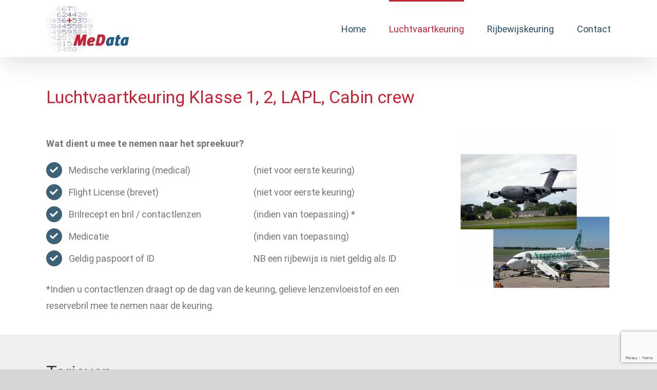

--- FILE ---
content_type: text/html; charset=utf-8
request_url: https://www.google.com/recaptcha/api2/anchor?ar=1&k=6LdWpYAkAAAAAGBm_6N4jjJZqSNv9fTb6T1UD-3C&co=aHR0cHM6Ly93d3cubWVkYXRhLm5sOjQ0Mw..&hl=en&v=PoyoqOPhxBO7pBk68S4YbpHZ&size=invisible&anchor-ms=20000&execute-ms=30000&cb=6m7u8c1sdave
body_size: 48827
content:
<!DOCTYPE HTML><html dir="ltr" lang="en"><head><meta http-equiv="Content-Type" content="text/html; charset=UTF-8">
<meta http-equiv="X-UA-Compatible" content="IE=edge">
<title>reCAPTCHA</title>
<style type="text/css">
/* cyrillic-ext */
@font-face {
  font-family: 'Roboto';
  font-style: normal;
  font-weight: 400;
  font-stretch: 100%;
  src: url(//fonts.gstatic.com/s/roboto/v48/KFO7CnqEu92Fr1ME7kSn66aGLdTylUAMa3GUBHMdazTgWw.woff2) format('woff2');
  unicode-range: U+0460-052F, U+1C80-1C8A, U+20B4, U+2DE0-2DFF, U+A640-A69F, U+FE2E-FE2F;
}
/* cyrillic */
@font-face {
  font-family: 'Roboto';
  font-style: normal;
  font-weight: 400;
  font-stretch: 100%;
  src: url(//fonts.gstatic.com/s/roboto/v48/KFO7CnqEu92Fr1ME7kSn66aGLdTylUAMa3iUBHMdazTgWw.woff2) format('woff2');
  unicode-range: U+0301, U+0400-045F, U+0490-0491, U+04B0-04B1, U+2116;
}
/* greek-ext */
@font-face {
  font-family: 'Roboto';
  font-style: normal;
  font-weight: 400;
  font-stretch: 100%;
  src: url(//fonts.gstatic.com/s/roboto/v48/KFO7CnqEu92Fr1ME7kSn66aGLdTylUAMa3CUBHMdazTgWw.woff2) format('woff2');
  unicode-range: U+1F00-1FFF;
}
/* greek */
@font-face {
  font-family: 'Roboto';
  font-style: normal;
  font-weight: 400;
  font-stretch: 100%;
  src: url(//fonts.gstatic.com/s/roboto/v48/KFO7CnqEu92Fr1ME7kSn66aGLdTylUAMa3-UBHMdazTgWw.woff2) format('woff2');
  unicode-range: U+0370-0377, U+037A-037F, U+0384-038A, U+038C, U+038E-03A1, U+03A3-03FF;
}
/* math */
@font-face {
  font-family: 'Roboto';
  font-style: normal;
  font-weight: 400;
  font-stretch: 100%;
  src: url(//fonts.gstatic.com/s/roboto/v48/KFO7CnqEu92Fr1ME7kSn66aGLdTylUAMawCUBHMdazTgWw.woff2) format('woff2');
  unicode-range: U+0302-0303, U+0305, U+0307-0308, U+0310, U+0312, U+0315, U+031A, U+0326-0327, U+032C, U+032F-0330, U+0332-0333, U+0338, U+033A, U+0346, U+034D, U+0391-03A1, U+03A3-03A9, U+03B1-03C9, U+03D1, U+03D5-03D6, U+03F0-03F1, U+03F4-03F5, U+2016-2017, U+2034-2038, U+203C, U+2040, U+2043, U+2047, U+2050, U+2057, U+205F, U+2070-2071, U+2074-208E, U+2090-209C, U+20D0-20DC, U+20E1, U+20E5-20EF, U+2100-2112, U+2114-2115, U+2117-2121, U+2123-214F, U+2190, U+2192, U+2194-21AE, U+21B0-21E5, U+21F1-21F2, U+21F4-2211, U+2213-2214, U+2216-22FF, U+2308-230B, U+2310, U+2319, U+231C-2321, U+2336-237A, U+237C, U+2395, U+239B-23B7, U+23D0, U+23DC-23E1, U+2474-2475, U+25AF, U+25B3, U+25B7, U+25BD, U+25C1, U+25CA, U+25CC, U+25FB, U+266D-266F, U+27C0-27FF, U+2900-2AFF, U+2B0E-2B11, U+2B30-2B4C, U+2BFE, U+3030, U+FF5B, U+FF5D, U+1D400-1D7FF, U+1EE00-1EEFF;
}
/* symbols */
@font-face {
  font-family: 'Roboto';
  font-style: normal;
  font-weight: 400;
  font-stretch: 100%;
  src: url(//fonts.gstatic.com/s/roboto/v48/KFO7CnqEu92Fr1ME7kSn66aGLdTylUAMaxKUBHMdazTgWw.woff2) format('woff2');
  unicode-range: U+0001-000C, U+000E-001F, U+007F-009F, U+20DD-20E0, U+20E2-20E4, U+2150-218F, U+2190, U+2192, U+2194-2199, U+21AF, U+21E6-21F0, U+21F3, U+2218-2219, U+2299, U+22C4-22C6, U+2300-243F, U+2440-244A, U+2460-24FF, U+25A0-27BF, U+2800-28FF, U+2921-2922, U+2981, U+29BF, U+29EB, U+2B00-2BFF, U+4DC0-4DFF, U+FFF9-FFFB, U+10140-1018E, U+10190-1019C, U+101A0, U+101D0-101FD, U+102E0-102FB, U+10E60-10E7E, U+1D2C0-1D2D3, U+1D2E0-1D37F, U+1F000-1F0FF, U+1F100-1F1AD, U+1F1E6-1F1FF, U+1F30D-1F30F, U+1F315, U+1F31C, U+1F31E, U+1F320-1F32C, U+1F336, U+1F378, U+1F37D, U+1F382, U+1F393-1F39F, U+1F3A7-1F3A8, U+1F3AC-1F3AF, U+1F3C2, U+1F3C4-1F3C6, U+1F3CA-1F3CE, U+1F3D4-1F3E0, U+1F3ED, U+1F3F1-1F3F3, U+1F3F5-1F3F7, U+1F408, U+1F415, U+1F41F, U+1F426, U+1F43F, U+1F441-1F442, U+1F444, U+1F446-1F449, U+1F44C-1F44E, U+1F453, U+1F46A, U+1F47D, U+1F4A3, U+1F4B0, U+1F4B3, U+1F4B9, U+1F4BB, U+1F4BF, U+1F4C8-1F4CB, U+1F4D6, U+1F4DA, U+1F4DF, U+1F4E3-1F4E6, U+1F4EA-1F4ED, U+1F4F7, U+1F4F9-1F4FB, U+1F4FD-1F4FE, U+1F503, U+1F507-1F50B, U+1F50D, U+1F512-1F513, U+1F53E-1F54A, U+1F54F-1F5FA, U+1F610, U+1F650-1F67F, U+1F687, U+1F68D, U+1F691, U+1F694, U+1F698, U+1F6AD, U+1F6B2, U+1F6B9-1F6BA, U+1F6BC, U+1F6C6-1F6CF, U+1F6D3-1F6D7, U+1F6E0-1F6EA, U+1F6F0-1F6F3, U+1F6F7-1F6FC, U+1F700-1F7FF, U+1F800-1F80B, U+1F810-1F847, U+1F850-1F859, U+1F860-1F887, U+1F890-1F8AD, U+1F8B0-1F8BB, U+1F8C0-1F8C1, U+1F900-1F90B, U+1F93B, U+1F946, U+1F984, U+1F996, U+1F9E9, U+1FA00-1FA6F, U+1FA70-1FA7C, U+1FA80-1FA89, U+1FA8F-1FAC6, U+1FACE-1FADC, U+1FADF-1FAE9, U+1FAF0-1FAF8, U+1FB00-1FBFF;
}
/* vietnamese */
@font-face {
  font-family: 'Roboto';
  font-style: normal;
  font-weight: 400;
  font-stretch: 100%;
  src: url(//fonts.gstatic.com/s/roboto/v48/KFO7CnqEu92Fr1ME7kSn66aGLdTylUAMa3OUBHMdazTgWw.woff2) format('woff2');
  unicode-range: U+0102-0103, U+0110-0111, U+0128-0129, U+0168-0169, U+01A0-01A1, U+01AF-01B0, U+0300-0301, U+0303-0304, U+0308-0309, U+0323, U+0329, U+1EA0-1EF9, U+20AB;
}
/* latin-ext */
@font-face {
  font-family: 'Roboto';
  font-style: normal;
  font-weight: 400;
  font-stretch: 100%;
  src: url(//fonts.gstatic.com/s/roboto/v48/KFO7CnqEu92Fr1ME7kSn66aGLdTylUAMa3KUBHMdazTgWw.woff2) format('woff2');
  unicode-range: U+0100-02BA, U+02BD-02C5, U+02C7-02CC, U+02CE-02D7, U+02DD-02FF, U+0304, U+0308, U+0329, U+1D00-1DBF, U+1E00-1E9F, U+1EF2-1EFF, U+2020, U+20A0-20AB, U+20AD-20C0, U+2113, U+2C60-2C7F, U+A720-A7FF;
}
/* latin */
@font-face {
  font-family: 'Roboto';
  font-style: normal;
  font-weight: 400;
  font-stretch: 100%;
  src: url(//fonts.gstatic.com/s/roboto/v48/KFO7CnqEu92Fr1ME7kSn66aGLdTylUAMa3yUBHMdazQ.woff2) format('woff2');
  unicode-range: U+0000-00FF, U+0131, U+0152-0153, U+02BB-02BC, U+02C6, U+02DA, U+02DC, U+0304, U+0308, U+0329, U+2000-206F, U+20AC, U+2122, U+2191, U+2193, U+2212, U+2215, U+FEFF, U+FFFD;
}
/* cyrillic-ext */
@font-face {
  font-family: 'Roboto';
  font-style: normal;
  font-weight: 500;
  font-stretch: 100%;
  src: url(//fonts.gstatic.com/s/roboto/v48/KFO7CnqEu92Fr1ME7kSn66aGLdTylUAMa3GUBHMdazTgWw.woff2) format('woff2');
  unicode-range: U+0460-052F, U+1C80-1C8A, U+20B4, U+2DE0-2DFF, U+A640-A69F, U+FE2E-FE2F;
}
/* cyrillic */
@font-face {
  font-family: 'Roboto';
  font-style: normal;
  font-weight: 500;
  font-stretch: 100%;
  src: url(//fonts.gstatic.com/s/roboto/v48/KFO7CnqEu92Fr1ME7kSn66aGLdTylUAMa3iUBHMdazTgWw.woff2) format('woff2');
  unicode-range: U+0301, U+0400-045F, U+0490-0491, U+04B0-04B1, U+2116;
}
/* greek-ext */
@font-face {
  font-family: 'Roboto';
  font-style: normal;
  font-weight: 500;
  font-stretch: 100%;
  src: url(//fonts.gstatic.com/s/roboto/v48/KFO7CnqEu92Fr1ME7kSn66aGLdTylUAMa3CUBHMdazTgWw.woff2) format('woff2');
  unicode-range: U+1F00-1FFF;
}
/* greek */
@font-face {
  font-family: 'Roboto';
  font-style: normal;
  font-weight: 500;
  font-stretch: 100%;
  src: url(//fonts.gstatic.com/s/roboto/v48/KFO7CnqEu92Fr1ME7kSn66aGLdTylUAMa3-UBHMdazTgWw.woff2) format('woff2');
  unicode-range: U+0370-0377, U+037A-037F, U+0384-038A, U+038C, U+038E-03A1, U+03A3-03FF;
}
/* math */
@font-face {
  font-family: 'Roboto';
  font-style: normal;
  font-weight: 500;
  font-stretch: 100%;
  src: url(//fonts.gstatic.com/s/roboto/v48/KFO7CnqEu92Fr1ME7kSn66aGLdTylUAMawCUBHMdazTgWw.woff2) format('woff2');
  unicode-range: U+0302-0303, U+0305, U+0307-0308, U+0310, U+0312, U+0315, U+031A, U+0326-0327, U+032C, U+032F-0330, U+0332-0333, U+0338, U+033A, U+0346, U+034D, U+0391-03A1, U+03A3-03A9, U+03B1-03C9, U+03D1, U+03D5-03D6, U+03F0-03F1, U+03F4-03F5, U+2016-2017, U+2034-2038, U+203C, U+2040, U+2043, U+2047, U+2050, U+2057, U+205F, U+2070-2071, U+2074-208E, U+2090-209C, U+20D0-20DC, U+20E1, U+20E5-20EF, U+2100-2112, U+2114-2115, U+2117-2121, U+2123-214F, U+2190, U+2192, U+2194-21AE, U+21B0-21E5, U+21F1-21F2, U+21F4-2211, U+2213-2214, U+2216-22FF, U+2308-230B, U+2310, U+2319, U+231C-2321, U+2336-237A, U+237C, U+2395, U+239B-23B7, U+23D0, U+23DC-23E1, U+2474-2475, U+25AF, U+25B3, U+25B7, U+25BD, U+25C1, U+25CA, U+25CC, U+25FB, U+266D-266F, U+27C0-27FF, U+2900-2AFF, U+2B0E-2B11, U+2B30-2B4C, U+2BFE, U+3030, U+FF5B, U+FF5D, U+1D400-1D7FF, U+1EE00-1EEFF;
}
/* symbols */
@font-face {
  font-family: 'Roboto';
  font-style: normal;
  font-weight: 500;
  font-stretch: 100%;
  src: url(//fonts.gstatic.com/s/roboto/v48/KFO7CnqEu92Fr1ME7kSn66aGLdTylUAMaxKUBHMdazTgWw.woff2) format('woff2');
  unicode-range: U+0001-000C, U+000E-001F, U+007F-009F, U+20DD-20E0, U+20E2-20E4, U+2150-218F, U+2190, U+2192, U+2194-2199, U+21AF, U+21E6-21F0, U+21F3, U+2218-2219, U+2299, U+22C4-22C6, U+2300-243F, U+2440-244A, U+2460-24FF, U+25A0-27BF, U+2800-28FF, U+2921-2922, U+2981, U+29BF, U+29EB, U+2B00-2BFF, U+4DC0-4DFF, U+FFF9-FFFB, U+10140-1018E, U+10190-1019C, U+101A0, U+101D0-101FD, U+102E0-102FB, U+10E60-10E7E, U+1D2C0-1D2D3, U+1D2E0-1D37F, U+1F000-1F0FF, U+1F100-1F1AD, U+1F1E6-1F1FF, U+1F30D-1F30F, U+1F315, U+1F31C, U+1F31E, U+1F320-1F32C, U+1F336, U+1F378, U+1F37D, U+1F382, U+1F393-1F39F, U+1F3A7-1F3A8, U+1F3AC-1F3AF, U+1F3C2, U+1F3C4-1F3C6, U+1F3CA-1F3CE, U+1F3D4-1F3E0, U+1F3ED, U+1F3F1-1F3F3, U+1F3F5-1F3F7, U+1F408, U+1F415, U+1F41F, U+1F426, U+1F43F, U+1F441-1F442, U+1F444, U+1F446-1F449, U+1F44C-1F44E, U+1F453, U+1F46A, U+1F47D, U+1F4A3, U+1F4B0, U+1F4B3, U+1F4B9, U+1F4BB, U+1F4BF, U+1F4C8-1F4CB, U+1F4D6, U+1F4DA, U+1F4DF, U+1F4E3-1F4E6, U+1F4EA-1F4ED, U+1F4F7, U+1F4F9-1F4FB, U+1F4FD-1F4FE, U+1F503, U+1F507-1F50B, U+1F50D, U+1F512-1F513, U+1F53E-1F54A, U+1F54F-1F5FA, U+1F610, U+1F650-1F67F, U+1F687, U+1F68D, U+1F691, U+1F694, U+1F698, U+1F6AD, U+1F6B2, U+1F6B9-1F6BA, U+1F6BC, U+1F6C6-1F6CF, U+1F6D3-1F6D7, U+1F6E0-1F6EA, U+1F6F0-1F6F3, U+1F6F7-1F6FC, U+1F700-1F7FF, U+1F800-1F80B, U+1F810-1F847, U+1F850-1F859, U+1F860-1F887, U+1F890-1F8AD, U+1F8B0-1F8BB, U+1F8C0-1F8C1, U+1F900-1F90B, U+1F93B, U+1F946, U+1F984, U+1F996, U+1F9E9, U+1FA00-1FA6F, U+1FA70-1FA7C, U+1FA80-1FA89, U+1FA8F-1FAC6, U+1FACE-1FADC, U+1FADF-1FAE9, U+1FAF0-1FAF8, U+1FB00-1FBFF;
}
/* vietnamese */
@font-face {
  font-family: 'Roboto';
  font-style: normal;
  font-weight: 500;
  font-stretch: 100%;
  src: url(//fonts.gstatic.com/s/roboto/v48/KFO7CnqEu92Fr1ME7kSn66aGLdTylUAMa3OUBHMdazTgWw.woff2) format('woff2');
  unicode-range: U+0102-0103, U+0110-0111, U+0128-0129, U+0168-0169, U+01A0-01A1, U+01AF-01B0, U+0300-0301, U+0303-0304, U+0308-0309, U+0323, U+0329, U+1EA0-1EF9, U+20AB;
}
/* latin-ext */
@font-face {
  font-family: 'Roboto';
  font-style: normal;
  font-weight: 500;
  font-stretch: 100%;
  src: url(//fonts.gstatic.com/s/roboto/v48/KFO7CnqEu92Fr1ME7kSn66aGLdTylUAMa3KUBHMdazTgWw.woff2) format('woff2');
  unicode-range: U+0100-02BA, U+02BD-02C5, U+02C7-02CC, U+02CE-02D7, U+02DD-02FF, U+0304, U+0308, U+0329, U+1D00-1DBF, U+1E00-1E9F, U+1EF2-1EFF, U+2020, U+20A0-20AB, U+20AD-20C0, U+2113, U+2C60-2C7F, U+A720-A7FF;
}
/* latin */
@font-face {
  font-family: 'Roboto';
  font-style: normal;
  font-weight: 500;
  font-stretch: 100%;
  src: url(//fonts.gstatic.com/s/roboto/v48/KFO7CnqEu92Fr1ME7kSn66aGLdTylUAMa3yUBHMdazQ.woff2) format('woff2');
  unicode-range: U+0000-00FF, U+0131, U+0152-0153, U+02BB-02BC, U+02C6, U+02DA, U+02DC, U+0304, U+0308, U+0329, U+2000-206F, U+20AC, U+2122, U+2191, U+2193, U+2212, U+2215, U+FEFF, U+FFFD;
}
/* cyrillic-ext */
@font-face {
  font-family: 'Roboto';
  font-style: normal;
  font-weight: 900;
  font-stretch: 100%;
  src: url(//fonts.gstatic.com/s/roboto/v48/KFO7CnqEu92Fr1ME7kSn66aGLdTylUAMa3GUBHMdazTgWw.woff2) format('woff2');
  unicode-range: U+0460-052F, U+1C80-1C8A, U+20B4, U+2DE0-2DFF, U+A640-A69F, U+FE2E-FE2F;
}
/* cyrillic */
@font-face {
  font-family: 'Roboto';
  font-style: normal;
  font-weight: 900;
  font-stretch: 100%;
  src: url(//fonts.gstatic.com/s/roboto/v48/KFO7CnqEu92Fr1ME7kSn66aGLdTylUAMa3iUBHMdazTgWw.woff2) format('woff2');
  unicode-range: U+0301, U+0400-045F, U+0490-0491, U+04B0-04B1, U+2116;
}
/* greek-ext */
@font-face {
  font-family: 'Roboto';
  font-style: normal;
  font-weight: 900;
  font-stretch: 100%;
  src: url(//fonts.gstatic.com/s/roboto/v48/KFO7CnqEu92Fr1ME7kSn66aGLdTylUAMa3CUBHMdazTgWw.woff2) format('woff2');
  unicode-range: U+1F00-1FFF;
}
/* greek */
@font-face {
  font-family: 'Roboto';
  font-style: normal;
  font-weight: 900;
  font-stretch: 100%;
  src: url(//fonts.gstatic.com/s/roboto/v48/KFO7CnqEu92Fr1ME7kSn66aGLdTylUAMa3-UBHMdazTgWw.woff2) format('woff2');
  unicode-range: U+0370-0377, U+037A-037F, U+0384-038A, U+038C, U+038E-03A1, U+03A3-03FF;
}
/* math */
@font-face {
  font-family: 'Roboto';
  font-style: normal;
  font-weight: 900;
  font-stretch: 100%;
  src: url(//fonts.gstatic.com/s/roboto/v48/KFO7CnqEu92Fr1ME7kSn66aGLdTylUAMawCUBHMdazTgWw.woff2) format('woff2');
  unicode-range: U+0302-0303, U+0305, U+0307-0308, U+0310, U+0312, U+0315, U+031A, U+0326-0327, U+032C, U+032F-0330, U+0332-0333, U+0338, U+033A, U+0346, U+034D, U+0391-03A1, U+03A3-03A9, U+03B1-03C9, U+03D1, U+03D5-03D6, U+03F0-03F1, U+03F4-03F5, U+2016-2017, U+2034-2038, U+203C, U+2040, U+2043, U+2047, U+2050, U+2057, U+205F, U+2070-2071, U+2074-208E, U+2090-209C, U+20D0-20DC, U+20E1, U+20E5-20EF, U+2100-2112, U+2114-2115, U+2117-2121, U+2123-214F, U+2190, U+2192, U+2194-21AE, U+21B0-21E5, U+21F1-21F2, U+21F4-2211, U+2213-2214, U+2216-22FF, U+2308-230B, U+2310, U+2319, U+231C-2321, U+2336-237A, U+237C, U+2395, U+239B-23B7, U+23D0, U+23DC-23E1, U+2474-2475, U+25AF, U+25B3, U+25B7, U+25BD, U+25C1, U+25CA, U+25CC, U+25FB, U+266D-266F, U+27C0-27FF, U+2900-2AFF, U+2B0E-2B11, U+2B30-2B4C, U+2BFE, U+3030, U+FF5B, U+FF5D, U+1D400-1D7FF, U+1EE00-1EEFF;
}
/* symbols */
@font-face {
  font-family: 'Roboto';
  font-style: normal;
  font-weight: 900;
  font-stretch: 100%;
  src: url(//fonts.gstatic.com/s/roboto/v48/KFO7CnqEu92Fr1ME7kSn66aGLdTylUAMaxKUBHMdazTgWw.woff2) format('woff2');
  unicode-range: U+0001-000C, U+000E-001F, U+007F-009F, U+20DD-20E0, U+20E2-20E4, U+2150-218F, U+2190, U+2192, U+2194-2199, U+21AF, U+21E6-21F0, U+21F3, U+2218-2219, U+2299, U+22C4-22C6, U+2300-243F, U+2440-244A, U+2460-24FF, U+25A0-27BF, U+2800-28FF, U+2921-2922, U+2981, U+29BF, U+29EB, U+2B00-2BFF, U+4DC0-4DFF, U+FFF9-FFFB, U+10140-1018E, U+10190-1019C, U+101A0, U+101D0-101FD, U+102E0-102FB, U+10E60-10E7E, U+1D2C0-1D2D3, U+1D2E0-1D37F, U+1F000-1F0FF, U+1F100-1F1AD, U+1F1E6-1F1FF, U+1F30D-1F30F, U+1F315, U+1F31C, U+1F31E, U+1F320-1F32C, U+1F336, U+1F378, U+1F37D, U+1F382, U+1F393-1F39F, U+1F3A7-1F3A8, U+1F3AC-1F3AF, U+1F3C2, U+1F3C4-1F3C6, U+1F3CA-1F3CE, U+1F3D4-1F3E0, U+1F3ED, U+1F3F1-1F3F3, U+1F3F5-1F3F7, U+1F408, U+1F415, U+1F41F, U+1F426, U+1F43F, U+1F441-1F442, U+1F444, U+1F446-1F449, U+1F44C-1F44E, U+1F453, U+1F46A, U+1F47D, U+1F4A3, U+1F4B0, U+1F4B3, U+1F4B9, U+1F4BB, U+1F4BF, U+1F4C8-1F4CB, U+1F4D6, U+1F4DA, U+1F4DF, U+1F4E3-1F4E6, U+1F4EA-1F4ED, U+1F4F7, U+1F4F9-1F4FB, U+1F4FD-1F4FE, U+1F503, U+1F507-1F50B, U+1F50D, U+1F512-1F513, U+1F53E-1F54A, U+1F54F-1F5FA, U+1F610, U+1F650-1F67F, U+1F687, U+1F68D, U+1F691, U+1F694, U+1F698, U+1F6AD, U+1F6B2, U+1F6B9-1F6BA, U+1F6BC, U+1F6C6-1F6CF, U+1F6D3-1F6D7, U+1F6E0-1F6EA, U+1F6F0-1F6F3, U+1F6F7-1F6FC, U+1F700-1F7FF, U+1F800-1F80B, U+1F810-1F847, U+1F850-1F859, U+1F860-1F887, U+1F890-1F8AD, U+1F8B0-1F8BB, U+1F8C0-1F8C1, U+1F900-1F90B, U+1F93B, U+1F946, U+1F984, U+1F996, U+1F9E9, U+1FA00-1FA6F, U+1FA70-1FA7C, U+1FA80-1FA89, U+1FA8F-1FAC6, U+1FACE-1FADC, U+1FADF-1FAE9, U+1FAF0-1FAF8, U+1FB00-1FBFF;
}
/* vietnamese */
@font-face {
  font-family: 'Roboto';
  font-style: normal;
  font-weight: 900;
  font-stretch: 100%;
  src: url(//fonts.gstatic.com/s/roboto/v48/KFO7CnqEu92Fr1ME7kSn66aGLdTylUAMa3OUBHMdazTgWw.woff2) format('woff2');
  unicode-range: U+0102-0103, U+0110-0111, U+0128-0129, U+0168-0169, U+01A0-01A1, U+01AF-01B0, U+0300-0301, U+0303-0304, U+0308-0309, U+0323, U+0329, U+1EA0-1EF9, U+20AB;
}
/* latin-ext */
@font-face {
  font-family: 'Roboto';
  font-style: normal;
  font-weight: 900;
  font-stretch: 100%;
  src: url(//fonts.gstatic.com/s/roboto/v48/KFO7CnqEu92Fr1ME7kSn66aGLdTylUAMa3KUBHMdazTgWw.woff2) format('woff2');
  unicode-range: U+0100-02BA, U+02BD-02C5, U+02C7-02CC, U+02CE-02D7, U+02DD-02FF, U+0304, U+0308, U+0329, U+1D00-1DBF, U+1E00-1E9F, U+1EF2-1EFF, U+2020, U+20A0-20AB, U+20AD-20C0, U+2113, U+2C60-2C7F, U+A720-A7FF;
}
/* latin */
@font-face {
  font-family: 'Roboto';
  font-style: normal;
  font-weight: 900;
  font-stretch: 100%;
  src: url(//fonts.gstatic.com/s/roboto/v48/KFO7CnqEu92Fr1ME7kSn66aGLdTylUAMa3yUBHMdazQ.woff2) format('woff2');
  unicode-range: U+0000-00FF, U+0131, U+0152-0153, U+02BB-02BC, U+02C6, U+02DA, U+02DC, U+0304, U+0308, U+0329, U+2000-206F, U+20AC, U+2122, U+2191, U+2193, U+2212, U+2215, U+FEFF, U+FFFD;
}

</style>
<link rel="stylesheet" type="text/css" href="https://www.gstatic.com/recaptcha/releases/PoyoqOPhxBO7pBk68S4YbpHZ/styles__ltr.css">
<script nonce="DuFmMWCEnolXjoGVIURetg" type="text/javascript">window['__recaptcha_api'] = 'https://www.google.com/recaptcha/api2/';</script>
<script type="text/javascript" src="https://www.gstatic.com/recaptcha/releases/PoyoqOPhxBO7pBk68S4YbpHZ/recaptcha__en.js" nonce="DuFmMWCEnolXjoGVIURetg">
      
    </script></head>
<body><div id="rc-anchor-alert" class="rc-anchor-alert"></div>
<input type="hidden" id="recaptcha-token" value="[base64]">
<script type="text/javascript" nonce="DuFmMWCEnolXjoGVIURetg">
      recaptcha.anchor.Main.init("[\x22ainput\x22,[\x22bgdata\x22,\x22\x22,\[base64]/[base64]/[base64]/[base64]/[base64]/[base64]/[base64]/[base64]/[base64]/[base64]\\u003d\x22,\[base64]\\u003d\x22,\x22bsKSw6bCtAVJFVHDsSgswqAsw4LDq8Ojfh5hwrzCu0lxw6jCosOaD8OlVsK/RApUw6DDkzrCsVnConFAY8Kqw6B0aTEbwqRofibCmzcKesK/wrzCrxFhw7fCgDfCjcOXwqjDiAbDvcK3MMKGw4/CoyPDhsOuwozCnErChT9QwrcFwocaA2/Co8Oxw5rDkMOzXsOvNDHCnMOsdyQ6w6AAXjvDsSvCgVkfKMO6Z3/DhkLCs8KwwqnChsKXfGgjwrzDiMKywpwZw4MZw6nDpC7CgsK8w4RZw6F9w6FKwohuMMK6LVTDtsOEwrzDpsOIN8KDw6DDr2M2bMOoeFvDv3FDWcKZKMOaw7hEUHp/wpc5wr/[base64]/[base64]/CsMOQw68qWnl2PcKYCQnCnBLCsEURwpnDjcO3w5jDjBbDpyB5DAVHTMKfwqstJcOrw71RwrlTKcKPwpzDiMOvw5oSw5/CgQpHCAvCpcOtw6hBXcKrw4DDhMKDw5bCogo/[base64]/wpVHJx/CuMK2w7TDi2F/KsKww7PCvW98w6NdCX4HwqwBf0vDqnMXw4RSEm5WwqvCoHAPwpt+FcKUWyPDjk7Cn8KMw6DCh8K3Q8KFwqMIwqHCkcK+wp9DAcOswpXCl8KRNcKeWDvDq8OYBwPDtmBZHcK1w4TChcOcQcKkasKfw4rDmhzDgBXDgyLCiyvCscOgFhUgw4Vcw5/[base64]/Di3/[base64]/DuzNww5XDpV9IDcObwr7Dij3CgAVXw6bClXkDwoLCn8KeRcO3asOvw6/[base64]/[base64]/[base64]/Cu1xMw5RBH8OsecOiE2PCum0Hw4FmLmLDvlzCnMOzwqDCq1d5fDPDnjZFYcOTwq9SKjlgC1VPTHpCC3PCo1bChMKtFBHDsALDjTTCohnCvDvDjT7CrRLDv8OtBsK5NUrDuMOiZlABOCtEZBHCsE8aeQV0acKiw53CvMKTesO3P8OXb8KFciorfHY/w6zCusOtMmxZw5bCuXXChMOgw5HDlETCuE41w55bwqgLLsKvwobDtV0FwqHDgGzCsMKqCMOIwqkqFsKxCS5NC8O7w5c4wrTDhE7DrsOMw5/Ck8KhwoE1w7zCtFvDm8KRMcO2w6rCjsOdwpnCrl7Ck15jUHnCtC90w5kWw6bCrijDnsK5w4/DmzsGLMOfw5TDkcO0JcO4wr9Fw5rDkcOOw6zDqMOlwq/CocOMaEY+Azdcw7d/CMK5NsKuVFdscHsPw5rDm8O0w6RNwqjDjmxRwr0kw7nCth3CoydZwqfDiiDCgcO/Wg15U0XCu8OiesO6w7cgXMKXwr7CtwHCpMKtRcOpRjnCiCMXwo3CpgPCnTxqRcKIwqnCq3fCucOpBMKkX1ojdcOkw4wCHQLCpybCknp0Z8ObEsOiw4vDpyPDt8OxczPDsHfCr0M7YcKgwoXChVvCohbCkU3DqE/DjWvCriR0JifCvMO6C8O/wqjDhcO5RSY6wrTDusO/wrctdjsSPsKuwrZ/JcOdwqhtw6zCgsKDBWQvwrvCvAEiw5DDnlNlw4kWw59/YGjCp8Ohw47CqMKXeX7CvXPCk8K4F8ORw5FJdWzCklHDmm4rIsO/w7VWGsKXKSrCr17DvDtgw7NBCTXCkcKKwrkKwr3DrW3CkH59FS5gEsODQjUiw4Z4McKcw6tqwphxdEsqwoYow7TDhcOaEcO7w6nCngXCk0RmYm/Dr8KiADtBwpHCnTPCiMKDwrhfTS3DpMOEKVvCncOQNFYBX8KZcMOiw65mWXjDs8O4w7zDnRjCr8KxQsOfdsKtWMOeZTUNE8KKwozDm1crwo84W0zDrzbDiyvCu8OwUiIkw6/[base64]/acOjAE02aMOvwpHCnwh1SsKbeMK/bsOPLgLDiVvDr8Oawp7Cj8Kzwq7Du8KgUsKAwqVfd8Kpw6wGw6PCiCMTwrZDw5rDsAbDtAgEH8OyKsOEDx9twoEmNsKaDsOJUR9TInbDpA/DrnDCmw/[base64]/Q8KTHAVrOsKRI8O4JzfCowgrP2tfGwQICcK3wpt1w5IHwpnDl8OxJ8KGPcOyw4XCnsKZckvCk8Kkw6vDkggdwoFzw7nDr8K/LsKoCcObLTs6wqV0CsO8EWkBwpfDtxLCqWRMwpxbGmTDusKYJWtPHjvDkcONwpUHM8KOwpXCpMOxw4bDgTMFX3/CvMKnwrjDg3wlwo7DrMOPwrwpwqnDnMKBwrvCisKMcBgIwpDCoELDpmg0worCl8K5wrdsNMKnw4YPKMKmw7VfAMKVwrDDtsKqKcOdRsOzw5nCohnCvcKBw410YcOREMKZRMOuw4/ChcOoEcOSTQnDnTo/w5tmw7zDusOLDcOABMOvHsOvFH0sBhfCkTrDnMKBQxpOw6whw7XDoGFQZATCkxtWesKYNsK/wpPCucOHwovDtVfCv0rDrwxowoPDs3TCpsOIwrvCgVnDk8Kew4Rrw71vwr4Iw5AMaiPCkBjCpmI9w6nDmChmCcKfwqN6wpZPMMKpw5rCjMOGGMK7wpvDgjPCsWfClBLDhcOgLTc+w7osV2NZwpvDkF83IyjCvMKuOsKPHm/DssOdScOvWsK/Q13DmWHCocO8bAwDSMOrRsK8wpnDsUHDvUs5worCmsKETsOBw57DmHnDjMOMw6bDt8KFIMOww7fDghpKwrV/LMKuw4/DsUJtRVHDigJBw5vCn8K/LcOnw7PCgMKbDsOnw5JJfsOXVMK7OcKPNG0TwpZgwpR/wopRwrrDk2RXwoZQfGTDlA0Dw53ChsOWSSonTUdkYSLDgsOUwrPDnBArw4thQElrWCZtwrh6fnQTFGUlBADCih1Pw5HDlSrCq8KXw5nCpSw+JFtkwqPDh3/ChMO3w4Nrw4duw53DusKhwoYkfjjCvMK5wqQpwrxQwr3Cv8K2wp3Dg0lvTyI0w5gECGwRASPDucKSwrVrD0tLflUPw7nCiVLDhzrDmjzCjDLDqMKraiQMwo/DhjhZw5nCt8O+FRPDp8OWc8KXwq5DQsK+w4BWMznDgDTCjnfCkVUEw65Vw594RsKRw69Mw4xhfUYEw6fCpGrDsX0Vwr9hWDbDhsKXRjdaw64STMKJSsOswrrCqsKVJnk/wqgXwrN7VMOPw7VuFsK3w4MMbMKDwrMdfsOTwoI5DcOyCcOaD8KsFMOVbMONPC3Cn8Kxw6BJwqTDqQHCkH7Dh8Kqw5IyQX9yCGPCq8KXwqXDuA7DlcKxRMKEQnZGesOZwoVCOsKgwqA/QsOxwpBSVMODEcOvw4gWAcK2B8Ovw6LCsUxyw5osSn/[base64]/w6XDpkzCn8OuwpDCrQ5lw4DCocOaEzFawpAKwr0PDRnDlkx1HMKGwoh+wrrCoEhFwqMGW8O1EcKDwoDCo8Knw6bCp3sqwoNBwoXCscKpwrnCrHvCgMOtOMK1w7/ChAJXeBESCVTCksKBwoM2wpx0wrFmOsKLPMKAwrDDijPCqwcUwqt9L0TDtsKiwqdsekUzDcOUwopSW8OiSUNBw6EEwqVVHzjCo8Opw6fDqsO9GR4Hw7XDl8KQw4rCvzrDkWrDpy/CvsOUwpFbw79iw5zDmhbCnzkYwrAxWDHDmMKqGBnDsMKzEEfCjMOKFMK0TwnDlsKMw6PCmXETI8Ojw4TChyM0w4V1wr7DgCkVw6MxDA1FcMKjwrV1w4Imw5UoCUV7wr4swpZsbGM+B8Ozw7HDvEJEw4FceREKSlfDr8Kpwql6Q8OdD8OTFMOROcKWw77CkRMPw5/DgsKNcMKbwrJ9LMO9DCleMxVrwqNqwrtpJcOkKl7DtgIICsOYwrHDjcOQw6UgHiHDpMO/VhJ7J8K/[base64]/Doi4yTXbCk8OTw6xQw6xfwqt/wqV3a0TChXvDkMKAb8OTOsOvbDA9w4fCqlwhw7jCh3zCjcOoScOcQwbCo8OewrPDi8OWw5gTwp/ClMOjw6LDqkhSw6srGW/[base64]/CtzrCqMKxw6fDucK0wobDjjY5wpzCj2EMw5/DscK3SsKmw7rCncK6I1fDrcK1E8KuCMKfwoh0KMOid2XDpMKGCQzDg8OVwofDo8OzLsKIw5jDk17CsMOJfMKwwr8xKSPDn8OoFMOBwrVlwqFMw4cREMKZf28rwpRRw40kTcK/w6fDpXlZIMO8cnVcwpnDgMKZwpEbw6Rkw7p3wrbCtsO8Q8O8T8OYwohswoTCqlLDjMOHNkxiSMOHM8KDU016c2DDhsOme8Kmw4IBJMKGw7Rswrx6wppDXcOUwrrCtMO/woU3HMKvOsO0YBXDmsKBwqDDnMKAwqfCn3JBWMOgwpfCnkgcw5LDj8OOF8Ogw4jCl8OlZy1Qw4rCnmBTwpjDlcOtJncZDMOORDTCpMOGw5PDrlxcFMK7VVjDiMK8cQwka8OQXEIWw4LCpHsPw75xCE/DkcOwworCpsOFw4LDqcOFL8OMw7XCpcOPbsO3wqLCsMKlw6TCsgUPA8ONw5PDpMOhw4R/GmENM8OIwpzDrEdCw6pQwqPDk0spw77DhVzCl8O8w5nDoMOBwpLCnMK6fsOIf8K2X8Obw7NMwpZrwrB/w7DClMKBw44vZsKKf0LClR/[base64]/Cv8Oqw4HDlcKvwo1+w6EEYMKAwr8hwrjClDh4E8O1w6LCiQZSwqbChMO9Oi1Ew4ZYwrXCpcKwwr8APMKLwpYkwqPCq8O6FcKDP8ObwogVRDbCuMOtw5x2LUjDsXPCgH4Iw73CrEk6woDCnMOoaMKEDiA6woPDosKoOHTDosKlET/DjU/DjDnDqCUuasOwGsObZsKEw5Zpw51Lwr3ChcK3w7XCo3DCq8OIwrsbw7XDl1nDhXAfNxkAByPCgsOHw55fH8OBwocKwowVwqdYQsKbw4nCtMORQgp7G8Oiwpxyw5LCrQIfKMOzSjzCrMOpBcOxZsOAw7ISw75ATMOzBcKVK8OFw4/DpMKnw6rCusOKJGrCqcOqw4N9w6bDl1QAwqNUwo7DskItwpPCvm9iwoPDqsKKDgojO8KZw411KX3Dl1XDkMKpw6Qmw4bCqH/CtcKiw4UJYh4twrItw53Cr8KZdMKdwozDpsKcw7Apw5bChMO5wrwaMcK7woMLw4/CuQQKERw1w67Dl198w47DkMK/CMOmw40YAsOoL8O4wqgyw6HDmsOiwrHDoybDpz3DrhLDsAfCucO/d0/CrMO3wp82OAzDimDDnn7DtzPCkBtBwqLDpcK0YHhFwpYOw7bCksOWwpUXUMKBXcK5wplFwplfBcK8w4PCg8Kpw65tVMKoSlDCnGzDlcKiWHrCqh59BMO9wr0Kw7jClMKpAXDCrWclZ8K4c8KgHTURw7AxO8KMOcOVQsOMwqFow7hBbcO/w7EtGyBPwpAkbsKtwp1Jw79lwrrCq0FNOsOJwoIlw7Eyw73CoMO3w5zDhcOHMsKYASsaw7I+e8OgwrLDsAHDlcKrw4PDu8KhCVvDphXCpMKmGcOOGEo/B2kWw7bDqMOKw6VDwqFDw7Zsw7ZcJnh9QHVFwpHCk21kCMK0wr/DosKWJj3Dj8KGVFI3wqZKccKKwqTDn8Kkw4JQAHozwoF9ZsKXBjXDn8OAwrQrw5HDlMOkBcKhTMOQacOcBsOvw73DvcOewpHDjDHChcKXQcOUwpt6AH/CoDHCj8O4wrfCsMKHw53DlkfCl8O2woEfTMKzPMKkXmENw51Ww4UHSCY3TMO7ACbDpx/Ch8Obaw7CpB/[base64]/[base64]/CtsK0w6psTsObc8K1wrldZsOxwpFuw6fDvcOIUMOJw5LDhMOnFy7DujvCpsKIw5jCncO2WFlBacOPWMOOw7IEwqcaFl8UKCw2wpTCtFDCncKFRBDCjXfCvk52ZCTDpX49I8OBacODE3LClGjDv8K6wr5ewrMXHDfCm8Kvw4Y/OXrCuibCr3JfFMO5w5zDhzoew7nCisOOOgMSwprCqcOqQAnCk28tw69FdMKAWMKTw4jDlHfCoMK1woLCi8KDwqV+UsOTwonCqjkHw4LDkcO7bS/CkTg3GATCsFnDt8OOw59qLSTDonTDtcKHwrw4woPDnl7DsiRHwrfCqCfCgcOMJwF7GDXDgCDDt8OJw6TDsMK/fivCm1nDqMK7F8OGwpbDgQYIw49OZcOMdlRpLsKxwo9/wpnDjmMBWcKFHw9gw6TDrMKlwrjDtMKqw4fDucKvw7QLFcK9wpVqwoXCq8KLK3APw5/Dj8KrwqTCuMKlYMKJw6g3N157w54OwqpPfm99w6AXCsKNwroHERzDpwpFSHjCocKxw4vDhcO0w6N7MgXClgvCshvDuMOEK3/CsAvDpMK9w69rw7TDsMOVR8KHw7QkHQpJwobDkcKDfC5pO8ORQsOyIBDCnMOawps5AcO9GhA1w7TCocO6QMOew5nCgnLCoV0KYSA/IF/[base64]/D8KhbMKAwrXCnsOQKCfCtB4xw6rDtMOuw6vChcO4SSPDj3LDqcOewqQzZirCisOQw4jDnsKCGsKVwoY4OkjDuHt5DwnCm8O/EQTDg27DnB15wppzQmbCtH8Dw6HDnhgHwpHCmMO7w7rCijnDkMKSw4FXwpnDkMKkw709w49pwo/DmxfCqsOmMVc3bcKECygAGsOOwr3CgcObw4zCo8Kjw4PChcKEaGDDuMKYwqjDiMOsF2EGw7RdFidzNcKQMsOtS8KNwqtRw7Z5S01Tw4HDgwgKw5Itw6jCtkkwwr3Cp8OBw7/CjhtBVwJybSHCjMOuVgcaw5pKecOQwoJtVsOVF8K2w4XDlgTDs8Oow4vCqj53wqjCoy3DicK8aMKGwp/ClQlBw6h5OsOow61OHlfDt1VBasOIwpfDvcOqw7nCgDlew7sWHi3DpC/[base64]/CpCEMOsKTw7V4PsKsOyR6BBwUV8O3wpjCncOlwqbCk8KICcO5DWdiOcKaSSgIwp3DosO6w7vCvMOBw60Zw5xJBcOfwp3DtFrDkVkiwqJSw5d8w7jCoEUrUhd3wodzw5bCh8KidWAkfsOWw6kaJDNAwqsnw4gtNFchwpzChX7DtkQ+FMKQTTXCr8O/KHZcPlvDh8OlwqDCnSYhfMOAw57CghFRM1fDiRTDrVE5w5VLKMKAw7HCo8K7HQcmw53CtDrCoB5jwo0Dw7HCtV48SzU4wr7CtcKYJMObDBPDiX7DiMK/wpDDnGNfU8KySi/Drj7DqMObwp5MfiHCrcK1ZSEWIiXChMOZw500wpHDrcOFw4HCosKswqzCpTbCk1g9G0lQw77CvsOcADLDgMOKwohbwoLDicOrwobDkcOnw67DpMK0wrPCg8KoS8OJV8Kmw4/Ch1dpwq3Cum88JcOjGCxlG8KhwpwPw4hsw6/CocOrGUwlwoI8W8KKw69Ew5/DsjTCjy3DtmEcwp/Dm0pRw5YNLnPCoHvDg8ORB8OWTxwnVsKBRcOOblTCsxbDusK5QjjCrsKYwqLCo345QsOkNsO0w6IWJMOkw5/CgE4Bwp/CgsOoBhHDiwHCp8KPw4PDsxDDqE5/ZMK2Cn3DvWLDpMKJw4BfPMObXjETHsKjw5vClzbDmsKfBsObw4rDksKlwosBcjPCqGTDkQEew6x1woDDjsK8w4HCsMKww5rDiFx2asKYUmYNXm/[base64]/[base64]/Cp8OfXDfCqjLCoTfClVFJw7/DmlIpEnMvIcOwZMK7w7nDrMKBNMOswro0E8OEwpTDsMKIw4PDnMKdwpXCgGLCmjLClGliGU7Cj23CqS/Co8Onc8K1fVF9MHLCmsOQaXLDrsOAw5LDksO1XCM7wqDDrhXDo8K5wq18w5orA8KKOsKhd8KIFAHDp27DpsOcAUZfw4l2wph1wpzCuFo4eWscHcO3wrEdVCnCn8KwQ8K7BcK/w5JHw4vDnB3ChH/Cpw7DssKyOcKhKXVNGB9YWcKsC8OyNcOhJkw5w6DCt33DhcOaW8KRwpvCu8OFwoxOcsKUwqvDpC7Ch8K1woPClFZXwq8Bw6XCgMOhw77CiD/[base64]/[base64]/DlBbDoT5mDn5hw6rCkSPDhcKMVw8sRsOMAVTChcO5w6rDsibCq8O1Wy1JwrF4wqdKDnTCmgnCjsOpw5AHwrXCry/[base64]/DucO1w78xwpFubVosw6rCtkjDnMK+wozCn8ORwr7Cm8Omwr0THcKvSRrCkWjDm8OZwqBOR8KkZ2LCmTbDiMOzw6fDmsKPcybCjcKDNzLCpnwrCsOSwrHDgcKww4sUPUtEWV7CqcKAw60/XcO4KlzDoMKrKmDDv8Orw6NMDMKHAcKKQ8KfLMK/wrZEwqjClDEAwqljwqnDnFJmwqPCtXg7woLDrWViV8OOwrpYw5zDjBLCthAIwp3CgcOJwq3Ck8K8w7IHK01DAR/CpBAKXMKzWSHCm8KNQHRwS8OWw7oXF3hjf8Ouw6TDoUTDkcOrVcObbcORI8KZwoZxZC8NViQuRQBowr7Cs0U0LihTw75Lw68Vw5zDsGdeTGRdKX7DhsKkw4FccA4eNMOKwp/DoTzDr8OTCWjDhj5YCmRawqzCuVcLwoUmQkLCp8Ohw4HDshHCmSXDoC8ew4nDn8KXw4EPw51seFDCr8O5wq7DtMOYWcKbIsOTwo1ewos5cwTDhMK2wpLCiyUsVF7Ci8OMYMKBw7tTwp/Ch096E8OMHsKObEvCmU8CEkPCvlPDu8OewqIeaMK7XcKPw4QgN8KbPsOLw43CmFXCrMOtw4gFbMK2SxoWBsOdw6DCpcOLwpDCh0F0w6liwo/Cq2EZDh5Uw6XCvzzDsn8SWjorEjltw7bDjzY5FwB6K8K+w4EIw43DlsKIQ8OQw6JkNsKNTcKIcn1Yw5fDjTXDs8KZwrjCik3DoHLDim0efhBwbQ4qCsKSwppTw4xoJTlSw4rCvyUcw4PCl080wr0dfhXCg3IFwprCj8KCw58fGV/DkD/DncKAFcKzwqXDiWA7NsKFwpnDr8K3BzMkwo/[base64]/[base64]/DpD3DoUATw7fClB9QXkhXw79nE8O2RMKJw4PCtFvCqXTCn8KSUMKENQoOTgAtw6LDosKAw7XDvU1fYA3DlBs9A8OidRFZVDXDrGLDow4Cw7E+wqBrQMKUwrlnw6khwqx6SMKXDmcrRyfCh37ClC8teSgWTTzDmsOpw6Rxw7/ClMOrw6tqw7TCrMK5ElxhwpzCsFfDty1gLMOyfMOZw4fCncKCwovCmMOFf2rDm8OVZ3/DnxV8OjVlw7Yxw5cywq3Cr8O5wrLCu8OXw5YyGxfCrmUjw6fDtcKNUWY1w58Aw6UAw4vChMOMwrfDuMKre2lCwqohwrVKWg/CpcO/[base64]/ColfCpgljwqk3ZcOjasO0wqvCmsKewrbCplTCusOsW8KwI8KUwoLDkX9sQ21ZfsKKXsKoAsKHwqfCr8OPw604w6Zyw4/CjxMdwrfCv0bDh1nCr0LCsmgEw5XDuMKgB8KFwr9PYT0lwrvClsKnHV/[base64]/[base64]/DkRoTwrheQ1PChB97w7bCocKAWwfChsKQOsOGw7TDm0odGcOww6LCv35FasOMw4Y1wpdWw5HDkhrDrzIoFMOUw6Iuw7MLw68xbsKzTDfDnMKsw5EfXcKLb8KMKEPDhMKUNzx+w6MxwovClcKRQ3DCosOHXMOObcKneMKoccK+McKcwqLClgh5woZ/esOWOcKSw6F5w7ENZMOxasKMYcOXAMKKw6UrCXPCrlfDm8OtwqHCrsOFUsKiw6bDicKhwqVcIsK4LcO6w4Ajwrp3w4ZzwoBFwqDDicOfw57DlXZcRsK+JcKjw4h6wo3Co8Kcw5EaWxNyw6LDvE5SJh/CnktbDMKgw4MPwpbDgzJRwrrDvAfDvMO+wrDDv8Ojw73Co8OowqFqX8K/[base64]/DnlzCgcONwotrRsKkYMKPwr7DqlbDn8OAwphWwowxGcOow7cTQ8Kfw4jCucKjw4nCmhXDhsK6wqZ8wqtswqdHdMOlw7ZFwrXCsjJeAQTDkMO+w4U+TTcDw5fDjgnCgcKtw7sWw73DjRvDiRlEaXDDnBPDlDM1LmbDrS/[base64]/KMOTV8Ozw5ESwofCikHDisOew4rCucKBwoozPMO8w64CWMOiwoTDpsOSwrIeZMKRwpdRwprDqDbCnsK5w6N8McKNJnA/wpLDncKCIMKJPQRRccOGw6ppR8OmdMKrw6EqExwZPsOIPsOMw411LMO5DcOww4FVw5nCgwvDtsOYw6HCkH/Dr8ONIm3Cv8KwOMOxGcK9w7bDoQVoNsKaw4fDk8KjBcOdwq8nw7bCuzEow6g3bsKmworCvMO/UsOsGVTDgFgBVyNrSnnCsxrClcKoTlcdwr/DuXtuw6LDpMKIw67DpcOwDFTCrjDDhibDikF5EsOYLRYBwqzCmcOHEsO+LWMPFcKQw7dJw5vDv8OMK8KLM3LCmSPCusKXNcKoEMKew5ojw4fClCw4YcKuw68LwqlDwoZ5w751w7A3wp/CvMK0VVjDrElwZw7ConbCmjYaVSYEwqZpw4rDjMOewrgwbMOoPUNVFsOzO8K7fMKhwp1AwrdVRMOdHXA1wprCjMOkwpzDgzRYeTPCiQBXCsKeTkPCkkPDqXLCp8OvcMOOw5HDmcKLZMOvbHTCk8OJwrsnwrAXY8Knwo7DqCHCv8KKYBRLwrgfwq/CiRvDsyPDpW8CwrpTKh/CucK9wpfDq8KRbMO1wrvCunjDsz1xeiHCrgoyRkRlw4DCnMOUNcKKw7EDw7TChFXCgcO3J2nCv8Oiwo/CmmAJw5hQwq3CpHXCkMOOwq4nwoMsCgbDvyjCk8Kqw6EVw7LCosKqwqzCo8KEDjgYwpnDux9hAXLCr8KqIMOVPMKhwolZRsKlL8KUwpEIO3JkAQ1UwpnDqEfCl1EuKsKuRkHDisKWJGDCssKabcO2w4FXU1zCojpJbHzDrHFqwq9gwr/[base64]/CusKuw4shwoRUwprDgCxCw5fDpsOzw6rDmjVJwpXDtMO3Pkp6w5vCoMKkWMK1wo53QRNJw6EXw6PDpl8dw5LCjy5eeRzDpiPCny3DuMKLA8OCwrw2ci3DljbDmjrCqxnDjFo+wptrwqF6w5/CkzjCijjCq8OhRHTCjkbDmsK2IMKnPwROHm/DhWoVwrLCvcK+w4bDgcOLwpLDkBTCm0fDjWnCkxnDi8KBW8Kcwp8ewr5hbmJ2wqrCjmpAw6I0NVl+w5U1BMKOClDCoUsRwqAqZ8K5c8KtwqUEwr/[base64]/DjsOewrZNwoI2w6zDiXsLSzbDjcKCQ8KLwplEVMO9esKofB3DtcOvPWMLwqnCtMKrScKNEFnDgTHDqcKrVMKkAMOlfsOvw5Quw57DlkNaw6IgcMOYw5jDg8O+UDMyw5LCosOpdsKcUWo/[base64]/DlnBXw67DggvCvARXJ1HCpDgBPx8jHcKKw4/DnhfDr8K1W2RawpVmwpnCsVABHsOcIwLDtCAIw6jCsAoZQsOJw7rCqSFWUDrCtcKeCxYKfw/Ck2VMwocPw7E0Yndtw4weAsOkXcKhYCo+SnFjw5bDmMOvUTXDoDZUFCLCq1I/Y8O5LsOEwpJiXgdww4YDwpnCsB3CqMK6wrZ5RGbDnsKseGjCnyE5w4NQMDpvWBpkw7XDjcKBw7nCg8K3w6rDonPCoXETM8O7woR7a8KWHUHCpDh8woDCscKKwqjDncOSw5DDjSzCm1/DgcOGwoF0wpPCmcO1SUFza8KdwpvCkC/Ci3zCm0PCqMK6GE9iAkZdSmtAwqEXw7gKw7rCjsOuwow0w77DtHLDlmHCrChrNcK0Q0NaAcKeT8KqwoHDn8OFaw1cwqTCusKdwpYYw7DDlcKuX3/DvcK9dAvDpFo6woEhGsKsd2JRw7YswrEswqzDrxfCpRc0w4TDrcK2w5xqWsOfwp/DtsKTwr/CvXvCoCBLfTrCvsKiTBQuwqFTwqgBwq7DpzoAC8KLcidCPHLCjsKzwpzDijtmwqEkA0YCMGdSw7UOVW4ww4oLwqpLekFJwq3DnMO/[base64]/Dq0nDqXjCkcKLBcKuCzYRw53DhMK+wpDDliRlw6XCoMKaw6k3MMOwFcOzO8OReidNY8O8w63CnlM8QMOBC3UwbnrCjmjDs8OzF3Zrw4LDo2Jywp1oJTXDpiJowpHDpADCsXUhZEVKw5PCt15hdsO6wqZVwo/[base64]/CgmDCjRHDjMOVTMOUwp7CssOkwonChsODw73DtRMME8OKQXfDmCQ/w7TCiENuwqZSMUbDpB7ChFfDusKfVcOcVsOMBcOmNj9FAlsNwphFFsKTwrTCrFw+w7UDwpHDv8KsYcOGw4FHw6LCgAvCujQNASHDj1LDtyw/w7k5w5lbU3nCpsOXw5bCg8KIw6VSw4bDlcO8wrlewrMvEMOOJcOSP8KbRsOIw6XCuMOCw53DosK5AmpkDHJVwpTDl8KADn/CmkhkKcO7DcO4w6DCtsK4LMOXV8OswozCosO+w4XDs8KWeDx2wrtOw6k6a8OlI8OGP8ODw6xdacKqGW7Dvw7DnsKmw6xXdQDCjAbDh8KgecOKccOyDMO4w4ldHMKFTjEhYC7Dq2bCgMOdw6dhM27DgDo2Zyp7YwIcPsO7wq/CsMOwSMOfSElvAknCtMOOXcONG8KewpcrWcOUwotFB8Ktwoo4blkXGStYTmpnUcO/dwrClEnDtVYgw7Jww4LDl8OpLREWw7hmXcO1worCrcKbw7nCqsO3w7bCl8ObOsOuwrsYwrDCrlfDhcKOMMOPG8K4DSXDlXYSw4gwe8Kfw7LDjGoAw7g+XMOjLTbCosK2w7MSwrDDn2g+w5jDpwF2wpvCsiUPwpgswrhBJnbCh8OPI8Orw5Yhwq7CtsKpw5/Ch23DocKDacKDw6XDgcKYWMKkwpXCrGnDtcKSEVvDkVsBfsOmwrXCoMKlcgFZw6QEwoc0AF0bccKSwoLDhMORw6/Drl3CqcKGw5xeHWvCh8Krb8ObwobCiSUSwrnClsOxwpwzD8OpwoFoX8KBJxTCvMOAPiLDr1DCkGjDtA7DjsOnw60xwrXCrXBPFTFOwq3DqnTCoyhjExIWL8OccsKtMlHDk8OnYXEvVmLDmhrDi8Kuw68FwpTCjsOmw7EuwqYxw4LCvl/CrMKORgHDngXCtWcgw7bDg8Kbw7lBYMKmworCqVsgwr3ClsKjwoAHw7HCgUlJPMOgaSbDr8KPGsOJw5I3w4Q/NCTDvsKIDSDCtmtqwoBtVMOPwrnCoDjCt8O1w4dxw73CoUcswr0/wqrCpCfDgUTDlMKZw6/CujnDscKnwpzCn8Kawqszw5TDgBRlQEpOwodIcsKgZcOnbMOJwqUlWyzCpXvCrwzDvcKQJUHDtMOlw7zCqTwTw7jCssOkKCzCm3ZQWMKOaFzDrUkRQVtYMMOpPkQhT1jDpkfDk2XDlMKhw5/DrcOZSMOEbnXDp8OpThBNOsK3wpJuFDHCpmNkIsK+w6LClMOEW8OUwpzCjjjDuMOmw4A9wovCowjDkcOuw5Zswo8LwqfDp8K/H8Kow6R4wqnDtH7CsxlAw6TDmhvCnAfDoMOaSsOedsOqCkpjwrhAwqIYwpPCtiVRaxQNwqZxNsKZOnwIwo/Cg2AmGGvDr8OLMsODw4hZwq3Cp8K2fcKCw7/[base64]/CtMOeRFY8w5rCjm8nAMKjw7nChMOZwrQ0QnLDgMKEc8OnWR/DpivDiW3Cr8KHNRbCmhzDqGfDv8KAwobCsxoKKlYidyAvdMK4QMKSwofCrULDsHpWw5/DiG0bDUDDolnDi8OxwpDCiTQVfcOgwpAuw4h0wq7DjsKbw7YHb8OvJCccwqZiw5vCosO6fTIOeTsBw6tzwr5BwqjCpHLCscKywqIuLsK8wpnCmEPCsBHDssKWbhrDsxNHOC3DkMK+XDQtQTTDuMORdB1/DcOfwqRKXMOqw7zCjzDDt2pkw51aH0ckw6YSXDnDgWLCuCDDhsOpw6nCgA8rP37CiVItwozCvcKxYnx6O1TDtjMia8OywrrDmlvDrivCl8O5wrzDmw7Cml/CuMO1wpjDpcKsY8KgwrwpJDYzAm7DlVbCqlMAw5XDrMOMBjEGCcKFwpLClk7DryZGwprCuDFbTMOAMwjCvHXDjsKqDsOWDRvDqMONUsK5HsKJw5/CsyAZVgbCrz4uwo5ywpnDtsKJTsKiN8ONMMOKw4LDocOQwpdkw48Fw7PDgkzCsxgbVkNhw4g/w6TClCtVe04VbgxKwrQZXFpPUcOyw5DDnyzCvVkAH8ODwplfw4EKw7rDrMONw5VPD0rDp8OoEU7CvhwUwqRMw7PCmcKYfMOsw6BJwqzCvl18AsO5w7bDvWHDgUTDlsKcw5dGwopvMg1jwqLDsMKYw5DCqQBtw5jDq8KNwotpXUJzwpHDoh7DoBVnw7nDsS/DjzVZw7vDgA3Cr1gNw4XCuSLDnMO2NcOeVsKkwrDDkRjCvMOKA8OVUmlQwrXDrF7CrsKuwqjDu8KGf8KQwrzDoVgZHMKFw6TCp8KxDMOuwqfCpcO7M8Kfw6pXw7xiXy0YX8OaH8K/[base64]/w57CuT8CMzcew43DncOEaVHDmMK5wqhyUcKAw5MAwojCtSLCj8OsICJBMjQDfMKKXlwpw5LCkQXDmGnCjETCgcKew6DDuk94UzAfwoDDgG0owplzw6cmH8K8YyfDlcKHe8OOwq8QQcKnw7rCjMKGRyfDkMKlwrZNw6DCjcO5SRoIJMKhw4/[base64]/YwpEwrbCskPCusK/[base64]/[base64]/[base64]/[base64]/w7IBw5xtT8KSMSDDm8OZP8KBw6HDqcKKwog6QH3CsG7DshMBw5gSwrjCpcKxeEnDscOIbFDDhsOAV8K9eCPCkgFuw5FLwqvCrT4yMsOgMR9ywpw9csKkwrnDj0DCtmzCrTrCmcOuwrvCkMKGW8OiLEkew7ERY0RHEcOmeEzDvcKeMsK+w6YnNR/CiTEBSXLDn8Ksw5AxQcK+SixRw5krwp08wphow7LDjEfClMKgKzEhccO2VsOdVcK9OG15wqzChkAlwpUQTQzCi8O/wppkXXFKwoQDwqXClMKAGcKmOnUqLHXCs8Kha8OKMcOYK19YKxHDksOmR8Ozw5bCjSfDiFICclbDtWUVVXIww4fDgDfDkUDDq3DCrMOZwrjDmMOCCcO4IsOcwolcQnBLJsKZw5XCgsKzb8OhIXghN8OMw4t8wq/Dt3oQw53DrcKxwodzwoZuw5PDrSPCmUjCpFnCvcKnFsKtehpmwrfDsUDCry97XGnCuALCksK/wpDDi8OOHGxIwr7CmsOqMBTDicO1w4ldwoxHXcO8B8OqCcKQw5d4EMOyw5JMw7/[base64]/[base64]/DlnwvGRRfwrQJwp7Di8KDw5XDjMK9w7vDqcKNVsO3wp7CoUQSGsK/S8KjwpN0w47DhMOmWEDDjcONEBPCksOHEsO2Iwx0w4/Cqh7Dh3nDmMKdw7XDqMK3UlxjBsOKw55lA25WwobDtRVAaMKIw6/Cm8KoF2XCsTNvZRDCmUTDnsKEwoDCrSbCs8KBw4/CnHHClTHDkh5wR8OuLT41NR7CljpVcW1fwpTCuMOnPVc1KCDClsOBw5wMK3AABzbCusOGwovDt8Kpw5vCtgfDvcOXw6TCklV2wo7CgcOLwpvCjsKkUmbCgsK8wotrw60bwqLDhcK/w71Zw6lsHixqMsOxOwHDrH3ChsOhF8OEMcKxw4jDuMO7KcK+w4IZWMO/ShLDszlxw7x5BsO6WcO3RVkXwrs5GsKGTF3DksKLWhzDm8KEH8OfaGLCmldJGzrChzvCqHxjdMOgZ395w7bDuTDCnMO5woQTw7powq/DhcOTw79FYkbDjcODwrbDr33DicKhU8KZw7DDi2rCrV7CgcOSw7DCrgtQR8O7Pw/Co0bDqcOZw6vClSwUTxTChGXDusOHGMKUw6PCoRfDpi3DhQ1zw4DDqMOvTEnDmGEyS07DpMONBsO2AE3Dv2LCiMKkd8OzAcO4w7zCrVBsw6rCtcKVEQRnw7zDnjzDkFN9wpEYwoTDnWdePSLClmvChFkUd0/DvyPCkWXCiBLChy4mF1tDcBvDiV4VKWBowqZ2NsOBfHgveW/DixJLw6xdc8O+VcOKAnB8ZcKdwrzCrn0zKsKLSsKIdMOcw41kw5B3w4rDnyQMwqU4wpXDoAHDv8O/GE3Cgzsxw6LDj8ORw4ZNw5ZRw4lgTcO4wplIwrXDq0/DpQ8gfQ4sw6jCtMKlfcO8fcOQUMOZw6vCqHfDsXPCgMKrIHIPWgnDnU52PcKABR8RFMKEGcKPXEobQysvecKAw5U2w6xnw6PDuMKSMMOxwpkEw7fDlUh/[base64]/CosOQKHZGwo/[base64]/w5kcWWUmw4hdSADCu8OmPxBUwqHDpTfDmsKGwoPCjMKpwrbCgcKCNMKBV8K1wpE8NRVrczvCncKRE8OTb8K6PsK1wpDDmB7DmSLDjkpFUVFtB8K9WS/CjQPDh1HDu8O2DsOGMsORw6IOSXLCr8Ohw4rDjcKcGsKTwp5/w5PDkWzDpAVRbXYmwoXDjcO0w6zCiMKnwociwp1AQsKQBHfCpcK3w4Iawo7CkizCrUE5w5HDsmFdPMKcw7nCrGdvwqcIIsKLw6FPPg9PeQVuScKhJ10UW8KnwoI0E20nw4cJwp/DgMKAMcOyw6DDukTDgMK9TcO5w7JLYMKXwp9ewpQKW8OEZsOZb3LCp3XCi3bCscKXesO4wr9DZsKSw4YBR8O9BMKOHjzDksKfMRDCrXLDjcObdXXCgTl5w7Y3wqbCncKPGRLDuMOfw41uw7nDgi/DmATDnMKsAwBgVcKxfcKgw7HDi8KPXMK0bzVqGSYZwrPCo0LCpcO+wpPCqcO0CsKjNw3DiB9pwo/DpsOyw63DscOzA3DCmgQEw4vCg8OEw5RcVWLDg3NzwrdzwrjDsiVAIcOWWhjDiMKXwppYQy1xL8K9wqgTw53Co8OPwqA1wrHDhys5w4AgNcOpcMKrwpRSw47DvMKdwqDCsFBBLQHDhw1DGsO3wqjDgU8ddMOqB8KIw77CmEtVaBzDpsKKEHnCjjA4NMO0w4jDi8KtM3/DpX/CucKTKMK3IX7DvsKBE8O0woHDmjRCwrTCr8OqQMKPbcOnw73Cpgx3ZhzDtS3CkxdTw4cjw4rDq8KIA8OSfMKQwr1beWF1wrPCssKjw7nCu8OVwrwkKjocAcOWdsOBwrxaUwJ8wrJ/w7LDncODw7M3wpDDsDlBwpLColw0w4nDpcOpFHjDjcODwodMw73DpDnCjnTCisKiw49OworDkm/DjMO+w7gaV8OCc1zDg8KJw7FbJcKREsKJw51cw4w6V8OIwrJnwoIiCFTDsxg1w7goSTPChUxtBlnDnSbDmhRUwocvwpHCgEFkbsKvacKJNBvDuMOLw7bCmVJdwqHCiMK3LMOcdsKzYENJwrLDh8KjRMKJw4t/[base64]\\u003d\\u003d\x22],null,[\x22conf\x22,null,\x226LdWpYAkAAAAAGBm_6N4jjJZqSNv9fTb6T1UD-3C\x22,0,null,null,null,1,[21,125,63,73,95,87,41,43,42,83,102,105,109,121],[1017145,623],0,null,null,null,null,0,null,0,null,700,1,null,0,\x22Cv0BEg8I8ajhFRgAOgZUOU5CNWISDwjmjuIVGAA6BlFCb29IYxIPCPeI5jcYADoGb2lsZURkEg8I8M3jFRgBOgZmSVZJaGISDwjiyqA3GAE6BmdMTkNIYxIPCN6/tzcYAToGZWF6dTZkEg8I2NKBMhgAOgZBcTc3dmYSDgi45ZQyGAE6BVFCT0QwEg8I0tuVNxgAOgZmZmFXQWUSDwiV2JQyGAE6BlBxNjBuZBIPCMXziDcYADoGYVhvaWFjEg8IjcqGMhgBOgZPd040dGYSDgiK/Yg3GAA6BU1mSUk0GiAIAxIcHR3wl+M3Dv++pQYZp4oJGYQKGZzijAIZzPMRGQ\\u003d\\u003d\x22,0,0,null,null,1,null,0,0,null,null,null,0],\x22https://www.medata.nl:443\x22,null,[3,1,1],null,null,null,1,3600,[\x22https://www.google.com/intl/en/policies/privacy/\x22,\x22https://www.google.com/intl/en/policies/terms/\x22],\x22lSCvvztD3bOzj4aJYqPwcmYSl3HKbwKs4HgpR2DCQLc\\u003d\x22,1,0,null,1,1768392206372,0,0,[8,194,155,139,234],null,[142],\x22RC-cYMD5KgctbWXJg\x22,null,null,null,null,null,\x220dAFcWeA4gRX6VAOcL2vK8Xn5CQ1ct78TuxaHeccM0OhODOb347QCzLq9okcQ7WByFh6oRCN0dd_PTMU-P14Mhqy99JLDpIz1GIQ\x22,1768475006460]");
    </script></body></html>